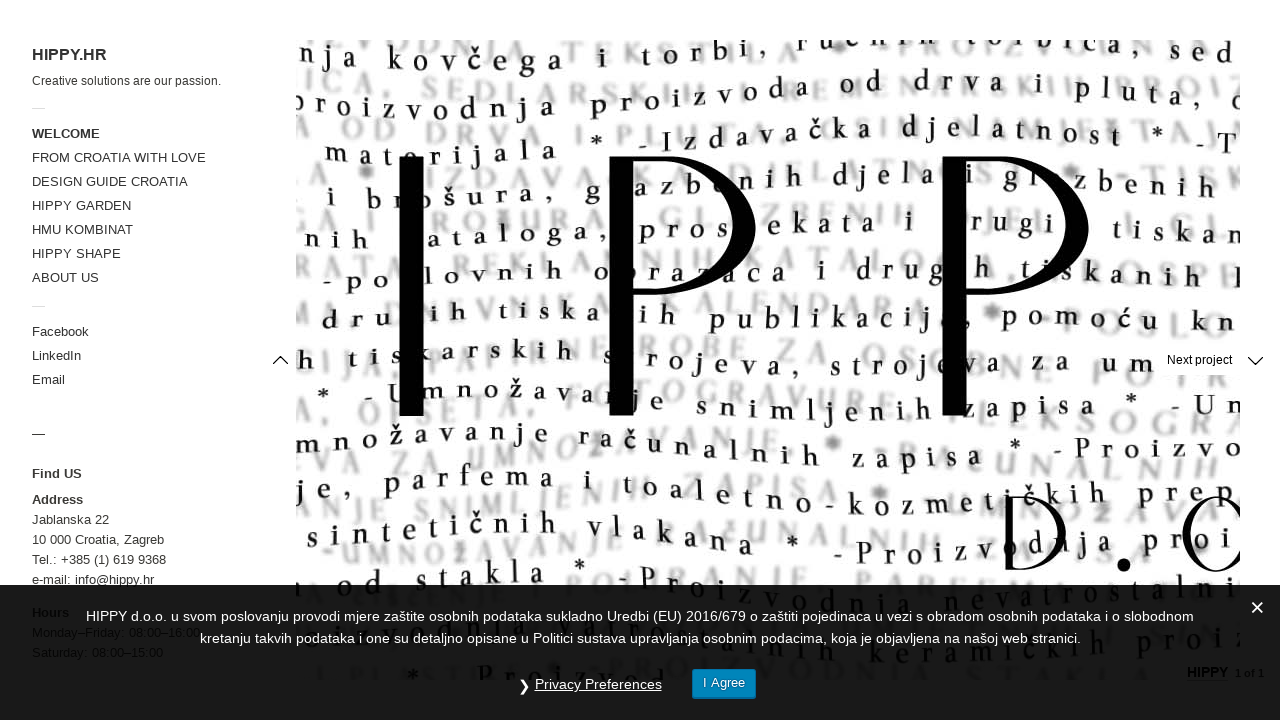

--- FILE ---
content_type: text/css
request_url: https://hippy.hr/wp-content/uploads/wp-less/dimsemenov-Touchfolio-c3d30d9/style-touchfolio-default-fecebad980.css
body_size: 31278
content:
.clearfix { *zoom:1; }
.clearfix:before, .clearfix:after {
  display:table;
  content:"";
}
.clearfix:after { clear:both; }
.fade-out { opacity:0 !important; }
html, body, div, span, applet, object, iframe, h1, h2, h3, h4, h5, h6, p, blockquote, pre, a, abbr, acronym, address, big, cite, code, del, dfn, em, img, ins, kbd, q, s, samp, small, strike, strong, sub, sup, tt, var, b, u, i, center, dl, dt, dd, ol, ul, li, fieldset, form, label, legend, table, caption, tbody, tfoot, thead, tr, th, td, article, aside, canvas, details, embed, figure, figcaption, footer, header, hgroup, menu, nav, output, ruby, section, summary, time, mark, audio, video {
  margin:0;
  padding:0;
  border:0;
  font-size:100%;
  vertical-align:baseline;
}
article, aside, details, figcaption, figure, footer, header, hgroup, menu, nav, section { display:block; }
body { line-height:1; }
blockquote, q { quotes:none; }
blockquote:before, blockquote:after, q:before, q:after {
  content:'';
  content:none;
}
table {
  border-collapse:collapse;
  border-spacing:0;
}
body {
  font-family:"Helvetica Neue", Helvetica, Arial, sans-serif;
  color:#3b3a37;
  font-size:100%;
  line-height:1.6;
}
a, a:link, a:visited, a:active, a:focus {
  color:#000000;
  text-decoration:none;
  outline:none;
  -webkit-tap-highlight-color:rgba(0,0,0,0.1);
}
a:hover {
  color:#cc0000;
  background:rgba(204,0,0,0.05);
  text-decoration:none;
}
a:focus { outline:thin dotted; }
a:hover, a:active { outline:0; }
::-moz-selection, ::selection {
  background:#cc0000;
  color:#ffffff;
  text-shadow:none;
}
p a, li a, blockquote a, .text-block a {
  border-bottom:1px solid #000000;
  border-bottom-color:rgba(0,0,0,0.3);
}
p a:hover, li a:hover, blockquote a:hover, .text-block a:hover { border-bottom-color:#cc0000; }
.underlined {
  border-bottom:1px solid #000000;
  border-bottom-color:rgba(0,0,0,0.3);
}
.underlined:hover { border-bottom-color:#cc0000; }
small { font-size:0.75em; }
h1, h2, h3, h4, h5, h6 {
  font-weight:bold;
  font-family:inherit;
}
h1 {
  font-size:2.5em;
  line-height:1.1em;
}
h2 {
  font-size:1.8em;
  margin:1.05em 0 .55em;
  line-height:1.2em;
}
h3 {
  font-size:1.25em;
  margin:1.1em 0 0.5em;
  line-height:1.2em;
}
h4, h5, h6 {
  font-size:1em;
  margin:1.5em 0 0.5em;
}
p { margin-bottom:1em; }
p img {
  display:block;
  height:auto;
  width:auto;
  max-width:768px;
}
ul, ol { margin:0 0 1em 2em; }
li { margin:0 0 0.5em 0; }
blockquote { margin:1em 0 1em 2em; }
pre {
  font-family:Courier, monospace;
  font-size:0.75em;
  line-height:1.2em;
}
input[type="submit"], button, .button {
  -webkit-border-radius:4px;
  -moz-border-radius:4px;
  border-radius:4px;
  color:#f8f8f6;
  font-family:"Helvetica Neue", Helvetica, Arial, sans-serif;
  background:#3b3a37;
  font-weight:bold;
  cursor:pointer;
  display:block;
  outline:none;
  padding:0.75em 1.5em;
  position:relative;
  text-decoration:none;
  border:0;
  -webkit-transition:background-color 0.3s ease-in-out;
  -moz-transition:background-color 0.3s ease-in-out;
  -o-transition:background-color 0.3s ease-in-out;
  transition:background-color 0.3s ease-in-out;
}
input[type="submit"]:hover, button:hover, .button:hover { background:#555450; }
input[type="submit"]:active, button:active, .button:active { background:#21201e; }
form label {
  display:block;
  font-weight:bold;
  padding-bottom:0.25em;
  margin:0;
  font-size:.875em;
  line-height:1.6em;
  cursor:pointer;
}
form input, form textarea {
  padding:0.57142857142857em;
  font-size:.875em;
  line-height:1.6em;
  border:1px solid #999999;
  margin:0;
}
.two-dim-slider {
  position:relative;
  width:600px;
  height:600px;
  z-index:1;
}
.two-dim-slider .preloader-container {
  position:absolute;
  left:50%;
  top:50%;
}
.two-dim-slider .preloader-container .preloader-spinner {
  width:20px;
  height:20px;
  margin-left:-10px;
  margin-top:-10px;
  background:url(https://hippy.hr/wp-content/themes/dimsemenov-Touchfolio-c3d30d9/img/preloader.gif);
}
.two-dim-slider a.play-button-container {
  position:absolute;
  left:50%;
  top:50%;
  display:block;
  border:0;
}
.two-dim-slider a.play-button-container:hover {
  opacity:.8;
  background:none;
  border:0;
}
.two-dim-slider .play-button {
  -webkit-tap-highlight-color:rgba(0,0,0,0);
  width:64px;
  height:64px;
  margin-left:-32px;
  margin-top:-32px;
  display:block;
  cursor:pointer !important;
  background:#ffffff;
  -webkit-border-radius:32px;
  -moz-border-radius:32px;
  border-radius:32px;
  overflow:hidden;
  -webkit-transition:opacity .3s ease-in-out;
  -moz-transition:opacity .3s ease-in-out;
  -o-transition:opacity .3s ease-in-out;
  transition:opacity .3s ease-in-out;
}
.two-dim-slider .play-button .play-button-icon {
  width:64px;
  height:64px;
  background:url(https://hippy.hr/wp-content/themes/dimsemenov-Touchfolio-c3d30d9/img/touchfolio-sprite-default.png) no-repeat -96px 0 transparent;
  display:block;
  float:left;
}
.two-dim-slider .play-button.play-button-loading .play-video-loading-icon {
  width:64px;
  display:block;
  float:left;
  height:64px;
  background:url(https://hippy.hr/wp-content/themes/dimsemenov-Touchfolio-c3d30d9/img/preloader.gif) no-repeat center center transparent;
}
.two-dim-slider .play-button.play-button-loading .play-icons-wrap { margin-left:-64px; }
.two-dim-slider .play-button .play-icons-wrap {
  width:128px;
  margin:0;
  display:block;
  margin-left:0;
  -webkit-transition:all 0.3s cubic-bezier(0.235,0.640,0.565,1.000);
  -moz-transition:all 0.3s cubic-bezier(0.235,0.640,0.565,1.000);
  -o-transition:all 0.3s cubic-bezier(0.235,0.640,0.565,1.000);
  transition:all 0.3s cubic-bezier(0.235,0.640,0.565,1.000);
}
.two-dim-slider .back-to-list-button {
  position:absolute;
  z-index:30;
  left:8px;
  top:16px;
  padding:4px 8px 3px;
  background:#ffffff;
  display:block;
}
.two-dim-slider .video-overlay {
  position:absolute;
  left:0;
  top:0;
  z-index:26;
  bottom:0;
  right:0;
  display:none;
}
.two-dim-slider .video-overlay .video-container {
  position:absolute;
  left:0;
  top:0;
  right:0;
  bottom:0;
  margin:3em;
  overflow:hidden;
}
.two-dim-slider .video-overlay .video-close-button {
  position:absolute;
  z-index:30;
  right:8px;
  top:16px;
  padding:4px 8px 3px;
  background:#ffffff;
  display:block;
  font-size:.875em;
}
.two-dim-slider .close-button {
  cursor:pointer;
  display:block;
  width:32px;
  height:32px;
  position:relative;
  -webkit-transition:all .3s ease-in-out;
  -moz-transition:all .3s ease-in-out;
  -o-transition:all .3s ease-in-out;
  transition:all .3s ease-in-out;
}
.two-dim-slider .close-button .close-icon {
  margin:0;
  width:32px;
  height:32px;
  background:url(https://hippy.hr/wp-content/themes/dimsemenov-Touchfolio-c3d30d9/img/touchfolio-sprite-default.png) no-repeat -64px -32px;
  background-color:#ffffff;
  display:block;
}
.two-dim-slider .slider-wrapper {
  overflow:hidden;
  width:100%;
  height:100%;
  top:0;
  left:0;
  margin:0;
  zoom:1;
  z-index:20;
  padding:0;
}
.two-dim-slider .drag-container {
  position:relative;
  width:100%;
  height:100%;
}
.two-dim-slider .album-meta, .two-dim-slider .item-meta { display:none; }
.two-dim-slider .block {
  position:absolute;
  left:0;
  top:0;
  width:100%;
  height:100%;
  overflow:hidden;
  -o-transform-origin:0;
}
.two-dim-slider .block img.blocked-by-loop { visibility:hidden !important; }
.two-dim-slider .block-inside {
  position:absolute;
  left:0;
  top:0;
  right:0;
  bottom:0;
  margin:0;
  overflow:hidden;
}
.two-dim-slider .top { top:-100%; }
.two-dim-slider .bottom { top:100%; }
.two-dim-slider .left { left:-100%; }
.two-dim-slider .right { left:100%; }
.two-dim-slider .last-block { background:none !important; }
.two-dim-slider .last-block img { visibility:hidden !important; }
.two-dim-slider .arrow-left a, .two-dim-slider .arrow-right a {
  -webkit-tap-highlight-color:rgba(0,0,0,0);
  -webkit-transition:none 0s ease-in-out;
  -moz-transition:none 0s ease-in-out;
  -o-transition:none 0s ease-in-out;
  transition:none 0s ease-in-out;
}
.two-dim-slider .arrow-left a:hover, .two-dim-slider .arrow-right a:hover {
  background:none;
  border:0;
  color:#3b3a37;
}
.two-dim-slider .arrow-left a:hover .info-text.info-text-visible, .two-dim-slider .arrow-right a:hover .info-text.info-text-visible {
  visibility:visible;
  opacity:1;
  color:#3b3a37;
}
.two-dim-slider .arrow-left a .info-text, .two-dim-slider .arrow-right a .info-text {
  display:block;
  visibility:hidden;
  background:#ffffff;
  white-space:nowrap;
  float:left;
  position:absolute;
  left:32px;
  top:8px;
  padding:7px 8px 6px;
  font-size:12px;
  line-height:18px;
  opacity:0;
  -webkit-transition:all .3s ease-in-out;
  -moz-transition:all .3s ease-in-out;
  -o-transition:all .3s ease-in-out;
  transition:all .3s ease-in-out;
}
.two-dim-slider .arrow-right a .info-text {
  left:auto;
  right:32px;
}
.two-dim-slider .arrow-right a .info-text.info-text-visible {
  visibility:visible;
  opacity:1;
}
.two-dim-slider .arrow-left, .two-dim-slider .arrow-right {
  position:absolute;
  top:50%;
  z-index:25;
  display:block;
  width:48px;
  height:48px;
  margin:0;
}
.two-dim-slider .arrow-left .icon-bg, .two-dim-slider .arrow-right .icon-bg {
  width:48px;
  height:48px;
  display:block;
  position:relative;
  margin-top:-24px;
  cursor:pointer;
}
.two-dim-slider .arrow-left .icon-bg .icon, .two-dim-slider .arrow-right .icon-bg .icon {
  float:left;
  display:block;
  margin:8px 0 0 8px;
  width:32px;
  height:31px;
  background:url(https://hippy.hr/wp-content/themes/dimsemenov-Touchfolio-c3d30d9/img/touchfolio-sprite-default.png);
  background-color:#ffffff;
  -webkit-transition:all .3s ease-in-out;
  -moz-transition:all .3s ease-in-out;
  -o-transition:all .3s ease-in-out;
  transition:all .3s ease-in-out;
}
.two-dim-slider .arrow-left.disabled-arrow .icon, .two-dim-slider .arrow-right.disabled-arrow .icon { opacity:0.2; }
.two-dim-slider .arrow-left { left:8px; }
.two-dim-slider .arrow-left .icon-bg .icon {
  margin-left:0;
  background-position:-32px -32px;
}
.two-dim-slider .arrow-left.prev-album-arrow .icon-bg .icon { background-position:-32px 0; }
.two-dim-slider .arrow-right { right:8px; }
.two-dim-slider .arrow-right .icon-bg .icon {
  margin-left:16px;
  background-position:0 -32px;
}
.two-dim-slider .arrow-right.next-album-arrow .icon-bg .icon { background-position:0 0; }
.two-dim-slider .slider-album-indicator {
  position:absolute;
  z-index:23;
  color:#3b3a37;
  width:auto;
  bottom:32px;
  right:8px;
  font-weight:bold;
}
.two-dim-slider .slider-album-indicator .album-info-text {
  padding:5px 16px;
  font-size:14px;
  background:#ffffff;
  height:22px;
  float:right;
  padding:5px 8px 5px 12px;
  -webkit-transition:opacity .25s ease-in-out;
  -moz-transition:opacity .25s ease-in-out;
  -o-transition:opacity .25s ease-in-out;
  transition:opacity .25s ease-in-out;
}
.two-dim-slider .slider-album-indicator .album-info-text.album-text-hidden { opacity:0; }
.two-dim-slider .slider-album-indicator a.album-name-indicator { margin-right:.5em; }
.two-dim-slider .slider-album-indicator .item-count-indicator {
  font-size:.75em;
  text-shadow:0 1px 1px rgba(0,0,0,0.1);
}
.two-dim-slider.smaller-collapsed-slider .slider-album-indicator { bottom:16px; }
.two-dim-slider.smaller-collapsed-slider .slider-album-indicator .album-info-text {
  display:block !important;
  width:32px;
  height:32px;
  float:right;
  text-indent:-9999px;
  background:url(https://hippy.hr/wp-content/themes/dimsemenov-Touchfolio-c3d30d9/img/touchfolio-sprite-default.png) no-repeat -64px 0 transparent;
  background-color:#ffffff;
  text-decoration:none;
  border:0;
  padding:0;
}
.two-dim-slider.smaller-collapsed-slider .slider-album-indicator .item-count-indicator { display:none; }
.two-dim-slider.smaller-collapsed-slider .slider-album-indicator .album-info-block { display:block; }
.two-dim-slider.smaller-collapsed-slider .video-overlay .video-container { margin:0; }
.two-dim-slider .grab-cursor { cursor:url(https://hippy.hr/wp-content/themes/dimsemenov-Touchfolio-c3d30d9/img/grab.png) 8 8, move; }
.two-dim-slider .grabbing-cursor { cursor:url(https://hippy.hr/wp-content/themes/dimsemenov-Touchfolio-c3d30d9/img/grabbing.png) 8 8, move; }
.two-dim-slider .auto-cursor { cursor:auto; }
.two-dim-slider .slider-album-indicator { padding-bottom:0 !important; }
.album-info-block {
  -webkit-text-size-adjust:none;
  position:absolute;
  display:none;
  overflow:auto;
  z-index:50;
  width:65%;
  padding:0;
  background:#ffffff;
  right:0;
  bottom:32px;
  max-width:40em;
  color:#3b3a37;
}
.album-info-block .bottom-bar { width:100%; }
.album-info-block .info-container {
  width:auto;
  height:auto;
  padding:1.5em;
}
.album-info-block h3.album-title { margin-top:0; }
.album-info-block .album-content {
  font-size:.875em;
  line-height:1.6em;
  margin:0;
  max-height:280px;
  overflow:auto;
}
.img-desc-block {
  -webkit-text-size-adjust:none;
  position:absolute;
  overflow:auto;
  z-index:50;
  padding:0;
  background:#ffffff;
  left:0;
  top:8px;
  max-width:65%;
  color:#3b3a37;
}
.img-desc-block .info-container {
  width:auto;
  height:auto;
  padding:1.0em;
}
.img-desc-block h3.album-title { margin-top:0; }
.img-desc-block .img-content {
  font-size:.875em;
  line-height:1.6em;
  margin:0;
  max-height:300px;
  overflow:auto;
}
.close-project {
  position:relative;
  float:right;
  font-size:.875em;
  line-height:1.2em;
}
.share-project { margin-top:1em; }
a.pin-it-btn, a.facebook-share-btn {
  width:43px;
  height:21px;
  background:url(https://hippy.hr/wp-content/themes/dimsemenov-Touchfolio-c3d30d9/img/touchfolio-sprite-default.png) no-repeat -192px 0 transparent;
  display:block;
  border:0;
  cursor:pointer;
  float:left;
  opacity:.75;
}
a.pin-it-btn:hover, a.facebook-share-btn:hover {
  opacity:1;
  background-color:transparent;
}
a.facebook-share-btn {
  margin-left:8px;
  width:53px;
  height:20px;
  background-position:-192px -32px;
  display:block;
  border:0;
}
.slider-data {
  display:block;
  color:#ffffff;
  z-index:-1;
  overflow:hidden;
}
.slider-data a {
  color:#ffffff;
  border:0;
  background:none;
}
.slider-data .album-meta { display:block; }
.action-notifier {
  opacity:0;
  position:absolute;
  left:0;
  top:0;
  background:#ffffff;
  z-index:9999;
  white-space:nowrap;
  padding:0 8px;
  font-size:12px;
  -moz-user-select:-moz-none;
  -khtml-user-select:none;
  -webkit-user-select:none;
  -o-user-select:none;
  user-select:none;
}
.action-notifier.action-notifier-visible { opacity:1; }
body.ds-gallery-page { background:#ffffff; }
.ds-gallery-page {
  height:100%;
  overflow:hidden;
}
.ds-gallery-page #main-wrap { border-color:transparent; }
.ds-gallery-page #page, .ds-gallery-page #main {
  height:100%;
  float:none;
  margin:0;
}
.ds-gallery-page .main-header {
  position:relative;
  background:#ffffff;
  overflow-y:auto;
  height:100%;
  float:left;
}
.ds-gallery-page .main-header::-webkit-scrollbar {
  background:rgba(51,51,51,0.1);
  width:8px;
  height:8px;
}
.ds-gallery-page .main-header::-webkit-scrollbar-thumb { background-color:rgba(51,51,51,0.2); }
.ds-gallery-page .main-header::-webkit-scrollbar-thumb:hover { background-color:rgba(51,51,51,0.3); }
.ds-gallery-page #primary {
  height:100%;
  padding:0;
}
.ds-gallery-page #content { height:100%; }
.ds-gallery-page .push { display:none; }
.ds-gallery-page .two-dim-slider {
  left:16em;
  position:absolute;
  top:0;
  right:0;
  bottom:0;
  padding:8px;
  width:auto;
  height:auto;
  overflow:hidden;
}
.ds-gallery-page .mouse-follow-cursor {
  position:absolute;
  left:0;
  top:0;
  z-index:9999;
  background:#ffffff;
  color:;
  font-size:13px;
  padding:2px 4px;
  white-space:nowrap;
}
.entry-title { margin:0; }
.entry-title a { color:#333333; }
.entry-title a:hover {
  background:none;
  color:#cc0000;
}
.entry-header { margin:0 0 1em; }
.entry-meta {
  margin-top:0.25em;
  font-size:.875em;
  font-weight:normal;
  color:#929699;
}
.entry-meta .comments-link, .entry-meta .entry-date, .entry-meta .byline { white-space:nowrap; }
.more-link {
  margin-top:1em;
  display:inline-block;
  font-weight:normal;
  color:#3b3a37;
  overflow:hidden;
  line-height:1.3em;
}
.logged-in-as {
  font-size:.875em;
  margin-bottom:1.1428571428571em;
}
.entry-content, .entry-summary { margin:0; }
.page-links { margin:0 0 1em; }
.hentry {
  max-width:640px;
  margin:0 0 3em;
}
#nav-below {
  max-width:640px;
  margin:0 0 2em;
}
#comments {
  max-width:640px;
  margin:0;
}
#commentform #author, #commentform #email, #commentform #url {
  width:100%;
  max-width:400px;
  -webkit-box-sizing:border-box;
  -moz-box-sizing:border-box;
  -o-box-sizing:border-box;
  box-sizing:border-box;
}
#commentform #comment {
  min-height:10em;
  max-width:100%;
  width:100%;
  -webkit-box-sizing:border-box;
  -moz-box-sizing:border-box;
  -o-box-sizing:border-box;
  box-sizing:border-box;
}
.commentlist {
  list-style:none;
  margin:0;
  padding:0;
}
.commentlist .comment-content { padding-left:2em; }
.commentlist .children {
  list-style:none;
  margin:0 0 0.5em 2em;
}
.commentlist .comment {
  margin:0 0 1em;
  border-bottom:1px solid rgba(0,0,0,0.05);
  padding:1em 0;
}
.commentlist .comment .avatar {
  float:left;
  width:1.5em;
  height:auto;
  margin:0 0.5em 0 0;
}
.commentlist .comment time { margin:0 0.3em; }
.commentlist .comment cite {
  font-style:normal;
  font-weight:bold;
}
.commentlist .comment footer { margin-bottom:1em; }
.commentlist .comment .commentmetadata { display:inline; }
.commentlist .comment .commentmetadata a { color:#929699; }
.commentlist .comment .commentmetadata, .commentlist .comment .reply {
  font-size:.875em;
  color:#929699;
}
.commentlist .comment .reply { padding-left:2.2857142857143em; }
.commentlist .comment.author-comment cite {
  background:#fff9b3;
  padding:0 2px;
}
#respond {
  padding:.5em 2em;
  background:#f4f4f0;
  -webkit-box-sizing:border-box;
  -moz-box-sizing:border-box;
  -o-box-sizing:border-box;
  box-sizing:border-box;
}
#respond form { margin-top:1.5em; }
.alignleft {
  display:inline;
  float:left;
  margin-right:.5em;
  margin-top:.1em;
}
.alignright {
  display:inline;
  float:right;
  margin-left:.5em;
  margin-top:.1em;
}
.aligncenter {
  clear:both;
  display:block;
  margin-left:auto;
  margin-right:auto;
}
.aligncenter .wp-caption-text { text-align:center; }
#nav-below {
  padding-bottom:1em;
  display:block;
}
.nav-previous { float:left; }
.nav-next { float:right; }
body { background:#f8f8f6; }
html, body {
  -webkit-font-smoothing:subpixel-antialiased;
  height:100%;
  width:100%;
}
#main-wrap {
  height:100%;
  -webkit-box-sizing:border-box;
  -moz-box-sizing:border-box;
  -o-box-sizing:border-box;
  box-sizing:border-box;
}
#page {
  min-height:100%;
  border-left:16em solid #ffffff;
  zoom:1;
  margin:0 0 -4.4em 0;
}
.main-header {
  margin-left:-16em;
  position:relative;
  width:12em;
  padding:0 2em;
  float:left;
  z-index:10;
}
.push {
  height:4.4em;
  clear:both;
}
#primary { padding:1.5em 2em; }
#secondary {
  color:#3b3a37;
  float:left;
}
.menu {
  margin:5px 0 2px 0;
  font-weight:normal;
  font-size:13px;
  line-height:20px;
}
.menu ul {
  margin:0;
  list-style:none;
}
.menu li {
  margin:0 0 4px;
  list-style:none;
}
.menu a {
  text-decoration:none;
  border-bottom-color:#ffffff;
  color:#333333;
  -webkit-transition:none 0 ease-in-out;
  -moz-transition:none 0 ease-in-out;
  -o-transition:none 0 ease-in-out;
  transition:none 0 ease-in-out;
}
.menu a:hover {
  background:none;
  color:#888888;
  border-bottom-color:#888888;
}
.menu li.important-item a { background:#afeef5; }
.menu li.current-menu-item > a {
  color:#333333;
  font-weight:bold;
}
.menu-sep {
  color:#dddddd;
  font-size:13px;
}
.project-menu-sep { margin-bottom:5px; }
#gallery-menu {
  margin:.5em 0 0 0;
  font-size:13px;
  line-height:20px;
}
#gallery-menu a { color:#999999; }
#gallery-menu li.current-album-menu-item a {
  cursor:default;
  color:#333333;
}
#gallery-menu li.current-album-menu-item a:hover { border-color:transparent; }
a.menu-button {
  display:inline-block;
  text-align:center;
  vertical-align:middle;
  cursor:pointer;
  padding:6px 9px 8px;
  font-size:13px;
  line-height:18px;
  font-weight:bold;
  float:right;
  color:#3b3a37;
}
a.menu-button:hover {
  background:none;
  border:0;
}
.menu-close-button .menu-button-icon { background-position:-170px -31px; }
.menu-button-icon {
  display:inline-block;
  margin-top:2px;
  width:14px;
  height:12px;
  line-height:12px;
  vertical-align:text-top;
  background:url(https://hippy.hr/wp-content/themes/dimsemenov-Touchfolio-c3d30d9/img/touchfolio-sprite-default.png) no-repeat;
  background-position:-170px -9px;
  -webkit-transition:background-position .3s ease-in-out;
  -moz-transition:background-position .3s ease-in-out;
  -o-transition:background-position .3s ease-in-out;
  transition:background-position .3s ease-in-out;
}
.mobile-menu {
  position:relative;
  font-weight:bold;
  width:4em;
  overflow:hidden;
  margin:0;
  font-size:16px;
  line-height:32px;
  padding-left:.5em;
}
.mobile-menu select {
  max-width:70px;
  top:0;
  right:0;
  border:0;
  padding:0;
  font-size:16px;
  line-height:32px;
  margin:0;
  height:32px !important;
}
.mobile-menu .menu-icon {
  display:block;
  width:16px;
  height:17px;
  float:right;
  margin-top:6px;
  background:url(https://hippy.hr/wp-content/themes/dimsemenov-Touchfolio-c3d30d9/img/touchfolio-sprite-default.png) no-repeat -170px -10px;
}
.mobile-menu .customStyleSelectBox {
  display:block;
  cursor:pointer;
}
.mobile-menu .customStyleSelectBoxInner {
  display:block;
  float:right;
}
.mobile-menu .select-menu {
  float:right;
  cursor:pointer;
}
.mobile-menu .customStyleSelectBox {
  display:block !important;
  float:none;
}
.logo {
  margin:2.9em 0 9px 0;
  width:auto;
  letter-spacing:0;
  font-size:1em;
}
.logo a {
  color:#333333;
  border:0;
  background:none;
  display:block;
  -webkit-transition:opacity .3s ease-in-out;
  -moz-transition:opacity .3s ease-in-out;
  -o-transition:opacity .3s ease-in-out;
  transition:opacity .3s ease-in-out;
}
.logo a:hover {
  opacity:0.6;
  background:none;
}
.logo img {
  max-width:100%;
  height:auto;
  vertical-align:bottom;
}
.site-description {
  color:#3b3a37;
  font-size:12px;
  margin-bottom:3px;
}
.widget {
  font-size:13px;
  line-height:20px;
  margin:5px 0 5px 0;
}
.widget .widget-title {
  font-weight:bold;
  color:#3b3a37;
  margin:0 0 .5em;
  font-size:13px;
  line-height:20px;
}
.widget li, .widget ul {
  margin-left:0;
  list-style:none;
}
.widget input { padding:0; }
.footer-copy {
  height:4.4em;
  overflow:hidden;
  width:100%;
  background:#ffffff;
}
.footer-copy p {
  padding:1.7142857142857em 2.2857142857143em;
  max-width:45.714285714286em;
  margin:0;
  font-size:.875em;
  line-height:1.6em;
  margin-left:18.285714285714em;
  color:#929699;
}
.footer-copy a { color:#929699; }
.page-template-ds-gallery-masonry-template-php .hentry { max-width:none; }
.page-template-ds-gallery-masonry-template-php .albums-thumbnails { width:auto; }
.page-template-ds-gallery-masonry-template-php .slider-data { display:none; }
.page-template-ds-gallery-masonry-template-php .two-dim-slider {
  display:none;
  left:0;
  position:absolute;
  top:0;
  right:0;
  bottom:0;
  padding:8px;
  width:auto;
  height:auto;
  overflow:hidden;
  background:#ffffff;
  z-index:45;
}
.page-template-full-width-page-template-php .hentry { max-width:none; }
.albums-thumbnails { width:768px; }
.albums-thumbnails img {
  -webkit-transition:all .2s ease-in-out;
  -moz-transition:all .2s ease-in-out;
  -o-transition:all .2s ease-in-out;
  transition:all .2s ease-in-out;
  display:block;
  width:304px;
}
.albums-thumbnails .image-background {
  background:#222222;
  overflow:hidden;
  width:100%;
  height:auto;
  position:relative;
}
.albums-thumbnails .project-title {
  font-weight:bold;
  width:100%;
  display:block;
  text-align:left;
  margin:.8em 0 .5em;
}
.albums-thumbnails a.project-thumb {
  display:block;
  position:relative;
  float:left;
  width:320px;
  border:0;
  margin-bottom:8px;
  -webkit-transition:none 0 ease-in-out;
  -moz-transition:none 0 ease-in-out;
  -o-transition:none 0 ease-in-out;
  transition:none 0 ease-in-out;
}
.albums-thumbnails a.project-thumb:hover {
  background:none;
  border:0;
}
.albums-thumbnails .project-thumb-inside {
  padding:7px;
  border:1px solid transparent;
  -webkit-transition:border .3s ease-in-out;
  -moz-transition:border .3s ease-in-out;
  -o-transition:border .3s ease-in-out;
  transition:border .3s ease-in-out;
}
.albums-thumbnails .project-thumb-inside:hover { border-color:#dddddd; }
.albums-thumbnails .project-thumb-inside:hover img { opacity:.7; }
.albums-thumbnails .project-thumb-inside:hover .project-title { color:#cc0000; }
.albums-thumbnails .project-description { font-size:.875em; }
.search-results h1.entry-title {
  font-size:1.25em;
  margin:1.1em 0 0.5em;
}
.search-results .hentry { margin-bottom:3em; }
.search-results .page-header { margin-bottom:3em; }
.search-results .page-title { font-size:2em; }
@media only screen and (max-width: 1150px) {
  .main-header {
    width:10em;
    padding:0 1.5em;
    margin-left:-13em;
  }
  .footer-copy p {
    margin-left:14.857142857143em;
    padding-left:1.7142857142857em;
    padding-right:1.7142857142857em;
  }
  #primary { padding:1.5em 1.5em; }
  #page { border-left:13em solid #ffffff; }
  .ds-gallery-page .two-dim-slider {
    left:13em;
    top:0;
    right:0;
    bottom:0;
  }
  p img { max-width:100%; }
}
.page-template-ds-gallery-masonry-template-php.collapsed-layout #primary { padding:1em 1em 1.5em; }
.page-template-ds-gallery-masonry-template-php.collapsed-layout .albums-thumbnails { margin:0 auto; }
.collapsed-layout #main-wrap {
  background:#ffffff;
  padding:0;
  width:auto !important;
}
.collapsed-layout p img { max-width:100%; }
.collapsed-layout .logo {
  margin:0;
  width:140px;
  padding:0;
}
.collapsed-layout .logo a {
  font-size:19px;
  padding:20px 16px 20px 16px;
}
.collapsed-layout .main-header {
  width:100%;
  position:relative;
  padding:0;
  margin:0;
  background:#ffffff;
}
.collapsed-layout .main-header .menus-container {
  clear:both;
  float:right;
  margin-right:0;
  position:absolute;
  right:0;
  top:0;
  background:#ffffff;
  padding:8px 0;
  overflow:hidden;
}
.collapsed-layout .main-header .menu { margin:0 0 8px; }
.collapsed-layout .main-header .menu li {
  width:auto;
  margin:0;
}
.collapsed-layout .main-header .menu a {
  width:100%;
  display:block;
  padding:4px 16px 2px;
}
.collapsed-layout .main-header .menu a:hover {
  border-color:transparent;
  background-color:rgba(0,0,0,0.1);
}
.collapsed-layout .main-header .menu-sep { display:none; }
.collapsed-layout .main-header .top-logo-group {
  float:left;
  display:block;
  overflow:hidden;
}
.collapsed-layout .main-header .site-description { display:none; }
.collapsed-layout .main-header .menu-button {
  margin:13px 8px 13px 16px;
  float:right;
}
.collapsed-layout .menu-sep { display:none; }
.collapsed-layout #main {
  width:100%;
  clear:both;
}
.collapsed-layout #primary {
  padding:1em 10% 1.5em;
  background:#f8f8f6;
}
.collapsed-layout #page {
  min-height:0;
  height:auto;
  margin:0;
  border:0;
}
.collapsed-layout .footer-copy {
  height:auto;
  overflow:visible;
}
.collapsed-layout .push { display:none; }
.collapsed-layout .footer-copy { background:none; }
.collapsed-layout .footer-copy p {
  width:80%;
  padding-left:10%;
  padding-right:10%;
  max-width:none;
  margin:0;
}
.collapsed-layout #secondary {
  float:none;
  width:100%;
  padding:1.5em 0;
  background:#ffffff;
}
.collapsed-layout #secondary .widget {
  padding:0 10%;
  margin:0 0 1.5em 0;
}
.collapsed-layout #main { border-left:none; }
.collapsed-layout .hentry, .collapsed-layout #comments, .collapsed-layout #nav-below { max-width:none; }
.collapsed-layout .site-content { margin:0; }
.collapsed-layout #content { margin:0; }
.collapsed-layout .video-overlay .video-container { margin:.5em; }
.collapsed-gallery-page #main-wrap { border-top:0; }
.collapsed-gallery-page #page {
  border:0;
  margin:0;
}
.collapsed-gallery-page #main { border:0; }
.collapsed-gallery-page .logo {
  margin:0;
  width:100px;
}
.collapsed-gallery-page .logo a {
  margin:7px 0 0 0;
  font-size:19px;
}
.collapsed-gallery-page #gallery-menu { display:none; }
.collapsed-gallery-page .two-dim-slider {
  left:0;
  top:0;
  right:0;
  bottom:0;
}
.collapsed-gallery-page .two-dim-slider .image-nav {
  bottom:.5em;
  left:.5em;
}
.collapsed-gallery-page .two-dim-slider .slider-album-indicator { bottom:16px; }
.collapsed-gallery-page .album-info-block {
  right:0;
  bottom:0;
  top:auto;
  left:0;
  height:auto;
  max-height:100%;
  overflow-y:auto;
  width:auto;
  max-width:none;
}
.collapsed-gallery-page .album-info-block .info-container {
  width:auto;
  height:auto;
  padding:1em 1em 2em;
}
.collapsed-gallery-page .album-info-block::-webkit-scrollbar {
  background:rgba(51,51,51,0.1);
  width:8px;
  height:8px;
}
.collapsed-gallery-page .album-info-block::-webkit-scrollbar-thumb { background-color:rgba(51,51,51,0.2); }
.collapsed-gallery-page .album-info-block::-webkit-scrollbar-thumb:hover { background-color:rgba(51,51,51,0.3); }
.collapsed-gallery-page .main-header {
  width:auto;
  height:auto;
  overflow:hidden;
  position:relative;
  padding:0 8px 0 8px;
  margin:0;
  left:8px;
  top:16px;
}
.collapsed-gallery-page .main-header .menus-container {
  margin:0;
  overflow:hidden;
  clear:both;
}
.collapsed-gallery-page .main-header .menu { margin:0 0 16px; }
.collapsed-gallery-page .main-header .menu li {
  width:auto;
  margin:0;
}
.collapsed-gallery-page .main-header .menu a {
  width:100%;
  display:block;
  padding:4px 16px 2px 0;
}
.collapsed-gallery-page .main-header .menu a:hover {
  border-color:transparent;
  background-color:rgba(0,0,0,0.1);
}
.collapsed-gallery-page .main-header .menu-sep { display:none; }
.collapsed-gallery-page .main-header #main-menu { margin-top:2px; }
.collapsed-gallery-page .main-header .menu-button { margin:0 -8px 0 0; }
.collapsed-gallery-page .main-header .top-logo-group { float:left; }
.collapsed-gallery-page .main-header .site-description { display:none; }
@media only screen and (max-width: 620px) {
  .album-info-block { font-size:90%; }
}
@media only screen and (max-width: 500px) {
  .album-info-block { font-size:85%; }
  .collapsed-layout #primary, .collapsed-layout #secondary .widget, .collapsed-layout .footer-copy p {
    padding-left:1em !important;
    padding-right:1em !important;
  }
  .collapsed-layout .footer-copy { background:none; }
  .collapsed-layout .video-overlay .video-container { margin:0; }
  .collapsed-layout .slider-album-indicator { max-width:80%; }
  .ds-gallery-page .main-header {
    top:8px;
    left:0;
  }
  .ds-gallery-page .arrow-nav { bottom:48px; }
  .ds-gallery-page .slider-album-indicator { bottom:8px; }
  .ds-gallery-page .two-dim-slider { padding:0; }
  .ds-gallery-page .two-dim-slider .arrow-right { right:0px; }
  .ds-gallery-page .two-dim-slider .arrow-left { left:0px; }
  .ds-gallery-page .two-dim-slider .slider-album-indicator {
    bottom:8px;
    right:0;
  }
  .ds-gallery-page .album-info-block .info-container { padding-bottom:1em; }
}
